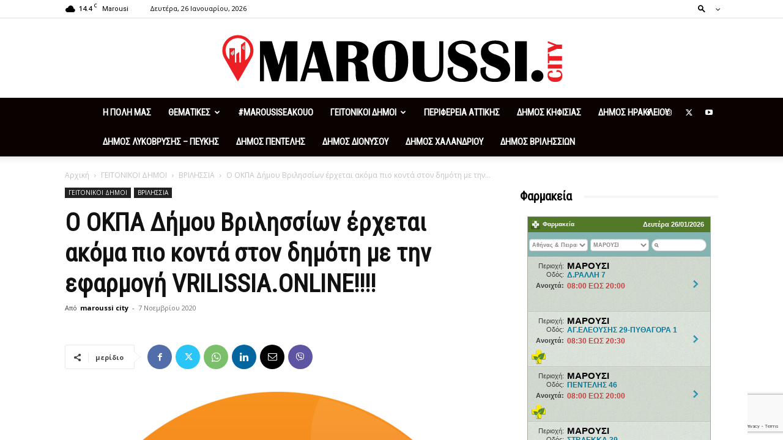

--- FILE ---
content_type: text/html
request_url: https://fastinfo.gr/widget/farmakeia/index.php?city=%CE%91%CE%B8%CE%AE%CE%BD%CE%B1%CF%82%20&%20%CE%A0%CE%B5%CE%B9%CF%81%CE%B1%CE%B9%CE%AC&area=%CE%9C%CE%91%CE%A1%CE%9F%CE%A5%CE%A3%CE%99
body_size: 4230
content:
<!DOCTYPE html>
<html lang="gr">
<head>
<title>Farmakeia Widget | Animapps</title>
<meta charset="utf-8">
<meta name="viewport" content="width=device-width, initial-scale=1.0, maximum-scale=1.0, user-scalable=no">
<link rel="icon" href="/img/logo.png">
<link rel="stylesheet" href="https://maxcdn.bootstrapcdn.com/bootstrap/3.3.7/css/bootstrap.min.css">
<link rel="stylesheet" href="css/widget.css">
<script src="https://ajax.googleapis.com/ajax/libs/jquery/3.2.1/jquery.min.js"></script>
<script src="https://maxcdn.bootstrapcdn.com/bootstrap/3.3.7/js/bootstrap.min.js"></script> 
<script>
      (function(i,s,o,g,r,a,m){i['GoogleAnalyticsObject']=r;i[r]=i[r]||function(){
        (i[r].q=i[r].q||[]).push(arguments)},i[r].l=1*new Date();a=s.createElement(o),
          m=s.getElementsByTagName(o)[0];a.async=1;a.src=g;m.parentNode.insertBefore(a,m)
      })(window,document,'script','https://www.google-analytics.com/analytics.js','ga');

      ga('create', 'UA-110451347-1', 'auto');
      ga('send', 'pageview');
</script>
</head>
<body>
    <div class="container-fluid">
        
        <div id="head" class="row">
            <div class="col-xs-6" style="padding-right: 0px;padding-left: 5px;">
                <img  src="img/logo.png" class="img-responsive"  style="display: inline-block;padding-top: 3px;"/>
                <span style="font-family: Arial;font-weight: bold;font-size: 10px">Φαρμακεία</span>
             </div>
            <div class="col-xs-6" style="text-align: right;padding: 5px 10px;padding-left: 0px;font-family: Arial;font-size: 11px;font-weight: bold">
                Δευτέρα 26/01/2026            </div> 
        </div>
        
        <div id="dropdown" class="row" style="padding: 9px 2px">
                <select id="city" class="form-control">
                    <option value="">Αθήνας & Πειραιά</option>
                    <option value="ag">Αγρινίου</option>
                    <option value="al">Αλεξανδρούπολης</option>
                    <option value="art">Άρτας</option>
                    <option value="be">Βέροιας</option>
                    <option value="b">Βόλος</option>
                    <option value="gian">Γιαννιτσών</option>
                    <option value="gre">Γρεβενών</option>
                    <option value="gyt">Γύθειο</option>
                    <option value="dra">Δράμας</option>
                    <option value="ede">Έδεσσας</option>
                    <option value="zak">Ζακύνθου</option>
                    <option value="h">Ηράκλειο Κρήτης</option>
                    <option value="t">Θεσσαλονίκης</option>
                    <option value="ioa">Ιωαννίνων</option>
                    <option value="kab">Καβάλας</option>
                    <option value="kal">Καλαμάτας</option>
                    <option value="kas">Καστοριάς</option>
                    <option value="kat">Κατερίνης</option>
                    <option value="ke">Κέρκυρας</option>
                    <option value="kil">Κιλκίς</option>
                    <option value="koz">Κοζάνης</option>
                    <option value="ko">Κομοτηνής</option>
                    <option value="kor">Κορίνθου</option>
                    <option value="kos">Κως</option>
                    <option value="L">Λαμίας</option>
                    <option value="La">Λάρισας</option>
                    <option value="myt">Μυτιλήνης</option>
                    <option value="n">Ναυπάκτου</option>
                    <option value="xan">Ξάνθης</option>
                    <option value="p">Πάτρας</option>
                    <option value="ret">Ρεθύμνου</option>
                    <option value="r">Ρόδου</option>
                    <option value="trik">Τρικάλων</option>
                    <option value="flo">Φλώρινας</option>
                    <option value="xal">Χαλκίδας</option>
                    <option value="xalk">Χαλκιδικής</option>
                    <option value="x">Χανίων</option>Χίος
                </select>   
                <select id="area" class="form-control">
                </select>
                <input type="search" id="search" class="form-control">
             </div>  
        
        
        <div id="results" class="row">
        </div>
        
        <div id="footer" class="row" style="padding: 5px">
            <div align="center" class="col-xs-12" style="padding-left: 0px;padding-right: 0px;">
                <a href="http://www.animapps.com" target="_blank"><img src="img/ani.png" class="img-responsive"/></a>
             </div>
        </div>
        </div>
        
        <div id="try-it" style="text-align: center">
            <a href="https://fastinfo.gr/widget/index.php" target="_blank">
                <div align="center" style="padding: 0px;color: #3e3e3e;font-size: 10px">Βάλτε το παράθυρο αυτό στο δικό σας site
                </div>
            </a>
       </div> 

<script type="text/javascript">
     //FUNCTIONS
     function check_time(){
        //table.parent().css("display", "block");
        
        var midnight = '08';
       
        //Between 00:00 - 08:00
        if (midnight >= "00" && midnight < "08"){
            $(".table tr:nth-child(5)").each(function(){
                if ($(this).find("td:nth-child(2)").text() != 0){
                    $(this).parent().parent().parent().parent().css("display", "none"); 
                }  
            });
        
        //Between 08:00 - 00:00
        }else{
            var date = new Date();
            date = date.getTime();
        
            $(".table tr:nth-child(5)").each(function(){
                if ($(this).find("td:nth-child(2)").text() != 0){
               
                var text_time = "26-01-2026"+" "+$(this).find("td:nth-child(2)").text()+":00", 
                        dateTimeParts_ = text_time.split(' '),
                        timeParts_ = dateTimeParts_[1].split(':'),
                        dateParts_ = dateTimeParts_[0].split('-'),
                        cdate;
                
                cdate = new Date(dateParts_[2], parseInt(dateParts_[1], 10) - 1, dateParts_[0], timeParts_[0], timeParts_[1]);
                cdate = cdate.getTime();
                
                //If server timestamp is bigger then DONT display
                if (date >= cdate){
                    $(this).parent().parent().parent().parent().css("display", "none");
                    //console.log("NOT SHOWING MORE");
               }
            }   
         });
       } 
     }
     
     function select_2(table, area){
        table.parent().parent().css("display", "block");
        if (area != 0){
           area = area.toUpperCase();
           $(".table tr:nth-child(1)").each(function(){
            var s_area = $(this).find("td:nth-child(2)").text();
            if (s_area.indexOf(area) === -1){//Check if $_GET area string is part of area dropdown
                $(this).parent().parent().parent().parent().css("display", "none");
            }
        }); 
        }
        check_time();
        $("#results").animate({ scrollTop: 0 }, "slow");
     }
     
     function select_3(table, area, load){
        table.parent().parent().css("display", "block");
        var indexes = [];
        
        if (area[0] != ""){
           for(var i=0;i<area.length;i++){
                    var area_ = area[i].toUpperCase();
               
                 $(".table tr:nth-child(1)").each(function(){
                    var cindex = $(this).parent().parent().parent().parent().index(); 
                    var s_area = $(this).find("td:nth-child(2)").text();
                    
                     //Check if area string is part of area dropdown + if current div index is in indexes array
                     if (s_area.indexOf(area_) === -1 && indexes.indexOf(cindex) === -1){ 
                        $(this).parent().parent().parent().parent().css("display", "none");
                     }else{
                        $(this).parent().parent().parent().parent().css("display", "block");
                        indexes.push($(this).parent().parent().parent().parent().index());
                     }
                 
                 });
              }
        }
        
        //if there are no results and function is called from page load
        if($('#results').children(':visible').length == 0 && load == 1) {
            $('#results').children().css("display", "block");
            $('#area option:nth-child(1)').prop("selected", true);
        }
        check_time();
        $("#results").animate({ scrollTop: 0 }, "slow");
     }
     
     function get_json(file){  
            $.ajax({
                url: file, 
                type: 'GET',
                statusCode: {
                500: function() {
                  $("#area").html('<option value="0" selected>Όλες</option>');  
                  $("#results").empty();
                }
             },
             success:function(result){
                 if (typeof result == 'object'){
                    
                   var farm = ''; 
                   var select2_options = '';
                   var select2 = [];
                   var k = 0;
                   $.each(result, function(i, field){
                   
                    if (k == 0){
                        select2.push(field.perioxi);
                        select2_options += '<option value="0" selected>Όλες</option>'
                                          +'<option value="'+field.perioxi+'">'+field.perioxi+'</option>';
                    }else{
                        var exists = 0;
                        for (var j=0;j <select2.length; j++) {
                             if (select2[j] == field.perioxi){
                                 exists = 1;
                             }
                       }
                      if (exists == 0){
                          select2.push(field.perioxi);
                          select2_options += '<option value="'+field.perioxi+'">'+field.perioxi+'</option>';
                      }  
                    }
                   //if omio
                   var omio = ''
                   if (field.omio == 1){
                        omio = '<img src="img/omio.png" class="img-responsive" style="position: absolute;bottom: 4px;left: 6px;"/>'
                   }
                   
                   var secure = window.btoa(field.thlefono);
                   var secure2 = window.btoa(file);
                   farm += '<div class="col-xs-12" style="padding-left: 0px;padding-right: 0px;">'
                           +'<a href="https://fastinfo.gr/widget/farmakeia/details/index.php?id='+secure+'&f='+secure2+'" target="_blank">'
                           +'<table border="0" class="table">'
                           +'<tbody>'
                             +'<tr style="line-height: 14px;">'
                                 +'<td>Περιοχή:</td>'
                                 +'<td>'+field.perioxi+'</td>'
                             +'</tr>'
                             +'<tr>'
                                +'<td style="padding-top: 3px">Οδός:</td>'
                                +'<td style="padding-top: 2px">'+field.odos1+'</td>'
                             +'</tr>'
                             +'<tr>'
                                +'<td>Ανοιχτά:</td>'
                                +'<td>'+field.anoixta1+'</td>'
                             +'</tr>'
                             +'<tr>'
                                +'<td style="visibility: hidden">Ανοιχτά-2:</td>'
                                +'<td>'+field.anoixta2+'</td>'
                             +'</tr>'
                             +'<tr style="display: none">'
                                +'<td>Time:</td>'
                                +'<td>'+field.time+'</td>'
                             +'</tr>'
                             +'<tr style="display: none">'
                                +'<td>Tel:</td>'
                                +'<td>'+field.thlefono+'</td>'
                             +'</tr>'
                             +'<tr style="display: none">'
                                +'<td>Lat:</td>'
                                +'<td>'+field.lat+'</td>'
                             +'</tr>'
                             +'<tr style="display: none">'
                                +'<td>Lon:</td>'
                                +'<td>'+field.lon+'</td>'
                             +'</tr>'
                             +'<tr style="display: none">'
                                +'<td>Omio:</td>'
                                +'<td>'+field.omio+'</td>'
                             +'</tr>'
                          +'</tbody>'
                          +'</table>'
                       +omio
                     +'</a></div>';
                    k++;
                    });
                    $("#results").html(farm);
                    $("#results").animate({ scrollTop: 0 }, "slow");
                    check_time();
                    if (select2.length > 1){
                        $("#area").html(select2_options);
                    }else{
                        $("#area").html('<option value="0" selected>Όλες</option>');
                    }
                    
                 }
               }  
            });
         }
         
         function get_json_(file, callback){  
            $.getJSON(file, function(result){
             //$("#results").empty();
             if (typeof result == 'object'){
                
               var farm = ''; 
               var select2_options = '';
               var select2 = [];
               var k = 0;
               $.each(result, function(i, field){
               
                if (k == 0){
                    select2.push(field.perioxi);
                    select2_options += '<option value="0" selected>Όλες</option>'
                                      +'<option value="'+field.perioxi+'">'+field.perioxi+'</option>';
                }else{
                    var exists = 0;
                    for (var j=0;j <select2.length; j++) {
                         if (select2[j] == field.perioxi){
                             exists = 1;
                         }
                   }
                  if (exists == 0){
                      select2.push(field.perioxi);
                      select2_options += '<option value="'+field.perioxi+'">'+field.perioxi+'</option>';
                  }  
                }
               
               //if omio
               var omio = ''
               if (field.omio == 1){
                    omio = '<img src="img/omio.png" class="img-responsive" style="position: absolute;bottom: 4px;left: 6px;"/>'
               }
               
               var secure = window.btoa(field.thlefono);
               var secure2 = window.btoa(file);
               farm += '<div class="col-xs-12" style="padding-left: 0px;padding-right: 0px;">'
                       +'<a href="https://fastinfo.gr/widget/farmakeia/details/index.php?id='+secure+'&f='+secure2+'" target="_blank">'
                       +'<table border="0" class="table">'
                       +'<tbody>'
                         +'<tr style="line-height: 14px;">'
                             +'<td>Περιοχή:</td>'
                             +'<td>'+field.perioxi+'</td>'
                         +'</tr>'
                         +'<tr>'
                            +'<td style="padding-top: 3px">Οδός:</td>'
                            +'<td style="padding-top: 2px">'+field.odos1+'</td>'
                         +'</tr>'
                         +'<tr>'
                            +'<td>Ανοιχτά:</td>'
                            +'<td>'+field.anoixta1+'</td>'
                         +'</tr>'
                         +'<tr>'
                            +'<td style="visibility: hidden">Ανοιχτά-2:</td>'
                            +'<td>'+field.anoixta2+'</td>'
                         +'</tr>'
                         +'<tr style="display: none">'
                            +'<td>Time:</td>'
                            +'<td>'+field.time+'</td>'
                         +'</tr>'
                         +'<tr style="display: none">'
                            +'<td>Tel:</td>'
                            +'<td>'+field.thlefono+'</td>'
                         +'</tr>'
                         +'<tr style="display: none">'
                            +'<td>Lat:</td>'
                            +'<td>'+field.lat+'</td>'
                         +'</tr>'
                         +'<tr style="display: none">'
                            +'<td>Lon:</td>'
                            +'<td>'+field.lon+'</td>'
                         +'</tr>'
                         +'<tr style="display: none">'
                            +'<td>Omio:</td>'
                            +'<td>'+field.omio+'</td>'
                         +'</tr>'
                      +'</tbody>'
                      +'</table>'
                   +omio
                 +'</a></div>';
                k++;
                });
                $("#results").html(farm);
                $("#results").animate({ scrollTop: 0 }, "slow");
                check_time();
                if (select2.length > 1){
                    $("#area").html(select2_options);
                    callback();
                }else{
                    $("#area").html('<option value="0" selected>Όλες</option>');
                }
                
             }
            });
            
         }
    
    //ON LOAD
    $(document).ready(function(){
        var city = "Αθήνας ";
        var area = "ΜΑΡΟΥΣΙ";
        var area_array = area.split(",");
        var index, found_city = 0, found_area = 0;
        
        if (city.length == 0 && area_array[0] == '' && area_array.length == 0){
            $("#city option:nth-child(1)").prop("selected", true);
            var time24 = '08';
            
                    if (time24 >= "08"){
                        var date = '26-01-2026';
                    }else{
                        var date = '25-01-2026';
                    }
            
           
            var json_file = "json/"+date+""+$('#city').val()+".json";
            //Get data of json file function call
            get_json(json_file); 
        
        }else{
            
             //Only city has value
             if (city.length != 0 && area_array.length == 0){  
                 $("#city option").each(function(){
                    if (city == $(this).text()){
                      found_city = 1;
                      index = $(this).index();
                    }
                 });
                 // FOUND?
                 if (found_city == 1){
                     $("#city option").eq(index).prop("selected", true);
                 }
                 var time24 = '08';
                 
                    if (time24 >= "08"){
                        var date = '26-01-2026';
                    }else{
                        var date = '25-01-2026';
                    }
                
                 var json_file = "json/"+date+""+$('#city').val()+".json";
                 //Get data of json file function call
                 get_json(json_file);
             }
             
             
             //Only area has value
             if (city.length == 0 && area_array.length != 0){  
                 var time24 = '08';
                 
                    if (time24 >= "08"){
                        var date = '26-01-2026';
                    }else{
                        var date = '25-01-2026';
                    }
                 
                 var json_file = "json/"+date+""+$('#city').val()+".json";
                 //Get data of json file function call
                 get_json(json_file);
             }
             
             
             //city & area has value
             if (city.length != 0 && area_array.length != 0){
                 $("#city option").each(function(){
                    if (city == $(this).text()){
                      found_city = 1;
                      index = $(this).index();
                    }
                 });
                 // FOUND?
                 if (found_city == 1){
                     $("#city option").eq(index).prop("selected", true);
                 }
                 var time24 = '08';
                 
                    if (time24 >= "08"){
                        var date = '26-01-2026';
                    }else{
                        var date = '25-01-2026';
                    }    
                 
                 
                 var json_file = "json/"+date+""+$('#city').val()+".json";
                 
                 //Get data of json file function call
                 get_json_(json_file, function(){
                     
                   for(var i=0;i<area_array.length;i++){
                       $("#area option").each(function(){
                        var s_area = $(this).text();
                            if (s_area.indexOf(area_array[i]) !== -1){
                              if (found_area == 0){
                                index = $(this).index();  
                                found_area = 1;
                              }
                            }
                       });
                   } 
                    
                         if(area_array.length > 1){
                            $("<option value='"+area+"' selected='selected'>ΕΠΙΛΕΓΜΕΝΑ</option>").insertAfter("#area option:nth-child(1)");
                         }else{
                           // FOUND?
                           if (found_area == 1){ 
                            $("#area option").eq(index).prop("selected", true);
                           } 
                         }
                         
                     var table = $("table");
                     // var area_ = $("#area").val();
                     // select_2(table, area_);
                     select_3(table, area_array, load = 1);  
                 });
            }
        }
    });
    
    //Search in HTML table
    $("#search").keyup(function(){
        $("#area option:nth-child(1)").prop("selected", true);
        
        var search = $(this).val();  
        search = search.toUpperCase();
        var table = $(".table");
        table.parent().parent().css("display", "block");
        
           $(".table tr:nth-child(1)").each(function(){
                var city = $(this).find("td:nth-child(2)").text();
                if (city.indexOf(search) === -1){ //Check if search string is part of city
                    $(this).parent().parent().parent().parent().css("display", "none");
                }
        });
        check_time();
    });        
    
    $("#city").change(function(){
        $("#search").val("");
        var time24 = '08';
                    
                    //check time
                    if (time24 > "08"){
                        var date = '26-01-2026';
                    }else{
                        var date = '25-01-2026';
                    }
        
        
        var json_file = "json/"+date+""+$(this).val()+".json";
         //Get data of json file function call
        get_json(json_file);
       
        
    }); 
    
    $("#area").change(function(){
        $("#search").val("");
        var table = $("table");
      if ($("#area option:selected").text() == 'ΕΠΙΛΕΓΜΕΝΑ'){
          var area = $(this).val();
          var area_array = area.split(","); 
          select_3(table, area_array, load = 0);    
      }else{
          var area = $(this).val();
          select_2(table, area);
      }  
        
    });
    
    //Interval Function to check time
    setInterval(function(){
         check_time();
    }, 60000); //1 minute = 60000 millisecs
</script>
</body>
</html>


--- FILE ---
content_type: text/html; charset=UTF-8
request_url: https://zodia123.gr/widget6_show.php?width=300&height=350&speed=2000
body_size: 2336
content:

<!DOCTYPE html>
<html>
<head>
<meta http-equiv="content-type" content="text-html; charset=utf-8" />

<link href="https://fonts.googleapis.com/css?family=Open+Sans:400italic,700italic,400,700&amp;subset=latin,greek-ext" rel="stylesheet" type="text/css">
<link rel="stylesheet" href="/css/widgets/bootstrap.css">
<link rel="stylesheet" href="/css/widgets/style.css">

<style>
/* root element for scrollable */
div.scrollable {
    /* required settings */
    position:relative;
    overflow:hidden;

    /* vertical scrollers have typically larger height than width */
    height: 350px;
    /*width: 300px;*/
}

/* root element for scrollable items */
div.scrollable .items {
    position:absolute;

    /* this time we have very large space for the height */
    height:20000em;
    width:258px;
}
</style>
</head>

<body class="widget-cont list" style="margin-top:0">

<div class="widget-border" style="height:390px;width:300px;padding-top:0">
<div class="scrollable vertical">
    <ul class="items">
    
        <li>
            <div class="title"><div><img src="/images/widget_signs/aries.png"/></div><h5>Κριός</h5></div>
            <p>Να είστε προσεκτικοί με τις επενδύσεις σας, γιατί υπάρχει κίνδυνος πάνω στη βιασύνη σας να κάνετε λάθη, που δεν διορθώνονται μετά</p>
        </li>
        <li>
            <div class="title"><div><img src="/images/widget_signs/taurus.png"/></div><h5>Ταύρος</h5></div>
            <p>Ο  οικονομικός  τομέας  ίσως  απασχολήσει  έντονα  κάποιους  από  εσάς  και  μάλιστα   να  σας  αναγκάσει  ακόμη  και  να  αναβάλετε  τις  διακοπές  σας</p>
        </li>
        <li>
            <div class="title"><div><img src="/images/widget_signs/gemini.png"/></div><h5>Δίδυμοι</h5></div>
            <p>Πλησιάστε περισσότερο το σύντροφο σας και προσπαθήστε να ανανεώσετε το πάθος μέσα στη σχέση σας</p>
        </li>
        <li>
            <div class="title"><div><img src="/images/widget_signs/cancer.png"/></div><h5>Καρκίνος</h5></div>
            <p>Οι πλανήτες σας βοηθούν να εκφράσετε και οι δύο τα εσώψυχά σας</p>
        </li>
        <li>
            <div class="title"><div><img src="/images/widget_signs/leo.png"/></div><h5>Λέων</h5></div>
            <p>Στον οικονομικό σας τομέα, θα πρέπει να περιορίσετε στο έπακρο τα έξοδα σας, γιατί αρκετά τα έχετε αυξήσει</p>
        </li>
        <li>
            <div class="title"><div><img src="/images/widget_signs/virgo.png"/></div><h5>Παρθένος</h5></div>
            <p>Προσπαθήστε να βρεθείτε με τα αγαπημένα σας πρόσωπα, να διασκεδάσετε και να περάσετε καλά</p>
        </li>
        <li>
            <div class="title"><div><img src="/images/widget_signs/libra.png"/></div><h5>Ζυγός</h5></div>
            <p>Αν δεν αλλάξτε τακτική, σύντομα θα χάσετε και αυτά που με τόσους κόπους έχετε καταφέρει</p>
        </li>
        <li>
            <div class="title"><div><img src="/images/widget_signs/scorpio.png"/></div><h5>Σκορπιός</h5></div>
            <p>Στον αισθηματικό σας τομέα, οι δεσμευμένοι του ζωδίου, θα πρέπει να διώξετε ανασφάλειες και φοβίες που έχετε και να μιλήσετε ανοιχτά στο ταίρι σας γι αυτά που θέλετε να κάνετε μαζί</p>
        </li>
        <li>
            <div class="title"><div><img src="/images/widget_signs/sagittarius.png"/></div><h5>Τοξότης</h5></div>
            <p>Μην υπογράψετε  αυτήν την περίοδο διακανονισμούς  ή συμβόλαια</p>
        </li>
        <li>
            <div class="title"><div><img src="/images/widget_signs/capricorn.png"/></div><h5>Αιγόκερως</h5></div>
            <p>Παρότι  θα  αισθάνεστε  αυτή  την  περίοδο  πιο  αποφασιστικοί  και  δυνατοί  δεν  αποκλείετε  να  συναντήσετε  εμπόδια  στον  επαγγελματικό  σας  χώρο</p>
        </li>
        <li>
            <div class="title"><div><img src="/images/widget_signs/aquarius.png"/></div><h5>Υδροχόος</h5></div>
            <p>Προσπαθήστε να ρυθμίσετε προσωπικές σας υποθέσεις</p>
        </li>
        <li>
            <div class="title"><div><img src="/images/widget_signs/pisces.png"/></div><h5>Ιχθείς</h5></div>
            <p>Υπερβολές, λάθη τακτικής καθώς και αντιπαραθέσεις φαίνεται ότι θόλωσαν την αντικειμενικότητά σας σε πολλές περιπτώσεις μέσα στον καυτό μήνα του καλοκαιριού</p>
        </li>    </ul>
</div>
</div>

<script type="text/javascript" src="/js/common.js.php"></script>
<script type="text/javascript">
$(document).ready(function(){
  $("div.scrollable").scrollable({vertical:true, size:3,hoverClass: "hover"}).circular().navigator().mousewheel().autoscroll({
    steps: 1,
    interval: 2000  });
});
</script>
<script type="text/javascript">

  var _gaq = _gaq || [];
  _gaq.push(['_setAccount', 'UA-7164089-33']);
  _gaq.push(['_trackPageview']);

  (function() {
    var ga = document.createElement('script'); ga.type = 'text/javascript'; ga.async = true;
    ga.src = ('https:' == document.location.protocol ? 'https://ssl' : 'http://www') + '.google-analytics.com/ga.js';
    var s = document.getElementsByTagName('script')[0]; s.parentNode.insertBefore(ga, s);
  })();

</script>
<script defer src="https://static.cloudflareinsights.com/beacon.min.js/vcd15cbe7772f49c399c6a5babf22c1241717689176015" integrity="sha512-ZpsOmlRQV6y907TI0dKBHq9Md29nnaEIPlkf84rnaERnq6zvWvPUqr2ft8M1aS28oN72PdrCzSjY4U6VaAw1EQ==" data-cf-beacon='{"version":"2024.11.0","token":"eee24a401ae04c46bae07f79a659f736","r":1,"server_timing":{"name":{"cfCacheStatus":true,"cfEdge":true,"cfExtPri":true,"cfL4":true,"cfOrigin":true,"cfSpeedBrain":true},"location_startswith":null}}' crossorigin="anonymous"></script>
</body>
</html>


--- FILE ---
content_type: text/html; charset=UTF-8
request_url: https://maroussi.city/wp-admin/admin-ajax.php?td_theme_name=Newspaper&v=12.7.4
body_size: -412
content:
{"20115":29}

--- FILE ---
content_type: text/html; charset=utf-8
request_url: https://www.google.com/recaptcha/api2/anchor?ar=1&k=6LeryGEaAAAAAHFfz_5ph2-AKBou4vLb_NEJagu-&co=aHR0cHM6Ly9tYXJvdXNzaS5jaXR5OjQ0Mw..&hl=en&v=PoyoqOPhxBO7pBk68S4YbpHZ&size=invisible&anchor-ms=20000&execute-ms=30000&cb=h7zaih665a1t
body_size: 48668
content:
<!DOCTYPE HTML><html dir="ltr" lang="en"><head><meta http-equiv="Content-Type" content="text/html; charset=UTF-8">
<meta http-equiv="X-UA-Compatible" content="IE=edge">
<title>reCAPTCHA</title>
<style type="text/css">
/* cyrillic-ext */
@font-face {
  font-family: 'Roboto';
  font-style: normal;
  font-weight: 400;
  font-stretch: 100%;
  src: url(//fonts.gstatic.com/s/roboto/v48/KFO7CnqEu92Fr1ME7kSn66aGLdTylUAMa3GUBHMdazTgWw.woff2) format('woff2');
  unicode-range: U+0460-052F, U+1C80-1C8A, U+20B4, U+2DE0-2DFF, U+A640-A69F, U+FE2E-FE2F;
}
/* cyrillic */
@font-face {
  font-family: 'Roboto';
  font-style: normal;
  font-weight: 400;
  font-stretch: 100%;
  src: url(//fonts.gstatic.com/s/roboto/v48/KFO7CnqEu92Fr1ME7kSn66aGLdTylUAMa3iUBHMdazTgWw.woff2) format('woff2');
  unicode-range: U+0301, U+0400-045F, U+0490-0491, U+04B0-04B1, U+2116;
}
/* greek-ext */
@font-face {
  font-family: 'Roboto';
  font-style: normal;
  font-weight: 400;
  font-stretch: 100%;
  src: url(//fonts.gstatic.com/s/roboto/v48/KFO7CnqEu92Fr1ME7kSn66aGLdTylUAMa3CUBHMdazTgWw.woff2) format('woff2');
  unicode-range: U+1F00-1FFF;
}
/* greek */
@font-face {
  font-family: 'Roboto';
  font-style: normal;
  font-weight: 400;
  font-stretch: 100%;
  src: url(//fonts.gstatic.com/s/roboto/v48/KFO7CnqEu92Fr1ME7kSn66aGLdTylUAMa3-UBHMdazTgWw.woff2) format('woff2');
  unicode-range: U+0370-0377, U+037A-037F, U+0384-038A, U+038C, U+038E-03A1, U+03A3-03FF;
}
/* math */
@font-face {
  font-family: 'Roboto';
  font-style: normal;
  font-weight: 400;
  font-stretch: 100%;
  src: url(//fonts.gstatic.com/s/roboto/v48/KFO7CnqEu92Fr1ME7kSn66aGLdTylUAMawCUBHMdazTgWw.woff2) format('woff2');
  unicode-range: U+0302-0303, U+0305, U+0307-0308, U+0310, U+0312, U+0315, U+031A, U+0326-0327, U+032C, U+032F-0330, U+0332-0333, U+0338, U+033A, U+0346, U+034D, U+0391-03A1, U+03A3-03A9, U+03B1-03C9, U+03D1, U+03D5-03D6, U+03F0-03F1, U+03F4-03F5, U+2016-2017, U+2034-2038, U+203C, U+2040, U+2043, U+2047, U+2050, U+2057, U+205F, U+2070-2071, U+2074-208E, U+2090-209C, U+20D0-20DC, U+20E1, U+20E5-20EF, U+2100-2112, U+2114-2115, U+2117-2121, U+2123-214F, U+2190, U+2192, U+2194-21AE, U+21B0-21E5, U+21F1-21F2, U+21F4-2211, U+2213-2214, U+2216-22FF, U+2308-230B, U+2310, U+2319, U+231C-2321, U+2336-237A, U+237C, U+2395, U+239B-23B7, U+23D0, U+23DC-23E1, U+2474-2475, U+25AF, U+25B3, U+25B7, U+25BD, U+25C1, U+25CA, U+25CC, U+25FB, U+266D-266F, U+27C0-27FF, U+2900-2AFF, U+2B0E-2B11, U+2B30-2B4C, U+2BFE, U+3030, U+FF5B, U+FF5D, U+1D400-1D7FF, U+1EE00-1EEFF;
}
/* symbols */
@font-face {
  font-family: 'Roboto';
  font-style: normal;
  font-weight: 400;
  font-stretch: 100%;
  src: url(//fonts.gstatic.com/s/roboto/v48/KFO7CnqEu92Fr1ME7kSn66aGLdTylUAMaxKUBHMdazTgWw.woff2) format('woff2');
  unicode-range: U+0001-000C, U+000E-001F, U+007F-009F, U+20DD-20E0, U+20E2-20E4, U+2150-218F, U+2190, U+2192, U+2194-2199, U+21AF, U+21E6-21F0, U+21F3, U+2218-2219, U+2299, U+22C4-22C6, U+2300-243F, U+2440-244A, U+2460-24FF, U+25A0-27BF, U+2800-28FF, U+2921-2922, U+2981, U+29BF, U+29EB, U+2B00-2BFF, U+4DC0-4DFF, U+FFF9-FFFB, U+10140-1018E, U+10190-1019C, U+101A0, U+101D0-101FD, U+102E0-102FB, U+10E60-10E7E, U+1D2C0-1D2D3, U+1D2E0-1D37F, U+1F000-1F0FF, U+1F100-1F1AD, U+1F1E6-1F1FF, U+1F30D-1F30F, U+1F315, U+1F31C, U+1F31E, U+1F320-1F32C, U+1F336, U+1F378, U+1F37D, U+1F382, U+1F393-1F39F, U+1F3A7-1F3A8, U+1F3AC-1F3AF, U+1F3C2, U+1F3C4-1F3C6, U+1F3CA-1F3CE, U+1F3D4-1F3E0, U+1F3ED, U+1F3F1-1F3F3, U+1F3F5-1F3F7, U+1F408, U+1F415, U+1F41F, U+1F426, U+1F43F, U+1F441-1F442, U+1F444, U+1F446-1F449, U+1F44C-1F44E, U+1F453, U+1F46A, U+1F47D, U+1F4A3, U+1F4B0, U+1F4B3, U+1F4B9, U+1F4BB, U+1F4BF, U+1F4C8-1F4CB, U+1F4D6, U+1F4DA, U+1F4DF, U+1F4E3-1F4E6, U+1F4EA-1F4ED, U+1F4F7, U+1F4F9-1F4FB, U+1F4FD-1F4FE, U+1F503, U+1F507-1F50B, U+1F50D, U+1F512-1F513, U+1F53E-1F54A, U+1F54F-1F5FA, U+1F610, U+1F650-1F67F, U+1F687, U+1F68D, U+1F691, U+1F694, U+1F698, U+1F6AD, U+1F6B2, U+1F6B9-1F6BA, U+1F6BC, U+1F6C6-1F6CF, U+1F6D3-1F6D7, U+1F6E0-1F6EA, U+1F6F0-1F6F3, U+1F6F7-1F6FC, U+1F700-1F7FF, U+1F800-1F80B, U+1F810-1F847, U+1F850-1F859, U+1F860-1F887, U+1F890-1F8AD, U+1F8B0-1F8BB, U+1F8C0-1F8C1, U+1F900-1F90B, U+1F93B, U+1F946, U+1F984, U+1F996, U+1F9E9, U+1FA00-1FA6F, U+1FA70-1FA7C, U+1FA80-1FA89, U+1FA8F-1FAC6, U+1FACE-1FADC, U+1FADF-1FAE9, U+1FAF0-1FAF8, U+1FB00-1FBFF;
}
/* vietnamese */
@font-face {
  font-family: 'Roboto';
  font-style: normal;
  font-weight: 400;
  font-stretch: 100%;
  src: url(//fonts.gstatic.com/s/roboto/v48/KFO7CnqEu92Fr1ME7kSn66aGLdTylUAMa3OUBHMdazTgWw.woff2) format('woff2');
  unicode-range: U+0102-0103, U+0110-0111, U+0128-0129, U+0168-0169, U+01A0-01A1, U+01AF-01B0, U+0300-0301, U+0303-0304, U+0308-0309, U+0323, U+0329, U+1EA0-1EF9, U+20AB;
}
/* latin-ext */
@font-face {
  font-family: 'Roboto';
  font-style: normal;
  font-weight: 400;
  font-stretch: 100%;
  src: url(//fonts.gstatic.com/s/roboto/v48/KFO7CnqEu92Fr1ME7kSn66aGLdTylUAMa3KUBHMdazTgWw.woff2) format('woff2');
  unicode-range: U+0100-02BA, U+02BD-02C5, U+02C7-02CC, U+02CE-02D7, U+02DD-02FF, U+0304, U+0308, U+0329, U+1D00-1DBF, U+1E00-1E9F, U+1EF2-1EFF, U+2020, U+20A0-20AB, U+20AD-20C0, U+2113, U+2C60-2C7F, U+A720-A7FF;
}
/* latin */
@font-face {
  font-family: 'Roboto';
  font-style: normal;
  font-weight: 400;
  font-stretch: 100%;
  src: url(//fonts.gstatic.com/s/roboto/v48/KFO7CnqEu92Fr1ME7kSn66aGLdTylUAMa3yUBHMdazQ.woff2) format('woff2');
  unicode-range: U+0000-00FF, U+0131, U+0152-0153, U+02BB-02BC, U+02C6, U+02DA, U+02DC, U+0304, U+0308, U+0329, U+2000-206F, U+20AC, U+2122, U+2191, U+2193, U+2212, U+2215, U+FEFF, U+FFFD;
}
/* cyrillic-ext */
@font-face {
  font-family: 'Roboto';
  font-style: normal;
  font-weight: 500;
  font-stretch: 100%;
  src: url(//fonts.gstatic.com/s/roboto/v48/KFO7CnqEu92Fr1ME7kSn66aGLdTylUAMa3GUBHMdazTgWw.woff2) format('woff2');
  unicode-range: U+0460-052F, U+1C80-1C8A, U+20B4, U+2DE0-2DFF, U+A640-A69F, U+FE2E-FE2F;
}
/* cyrillic */
@font-face {
  font-family: 'Roboto';
  font-style: normal;
  font-weight: 500;
  font-stretch: 100%;
  src: url(//fonts.gstatic.com/s/roboto/v48/KFO7CnqEu92Fr1ME7kSn66aGLdTylUAMa3iUBHMdazTgWw.woff2) format('woff2');
  unicode-range: U+0301, U+0400-045F, U+0490-0491, U+04B0-04B1, U+2116;
}
/* greek-ext */
@font-face {
  font-family: 'Roboto';
  font-style: normal;
  font-weight: 500;
  font-stretch: 100%;
  src: url(//fonts.gstatic.com/s/roboto/v48/KFO7CnqEu92Fr1ME7kSn66aGLdTylUAMa3CUBHMdazTgWw.woff2) format('woff2');
  unicode-range: U+1F00-1FFF;
}
/* greek */
@font-face {
  font-family: 'Roboto';
  font-style: normal;
  font-weight: 500;
  font-stretch: 100%;
  src: url(//fonts.gstatic.com/s/roboto/v48/KFO7CnqEu92Fr1ME7kSn66aGLdTylUAMa3-UBHMdazTgWw.woff2) format('woff2');
  unicode-range: U+0370-0377, U+037A-037F, U+0384-038A, U+038C, U+038E-03A1, U+03A3-03FF;
}
/* math */
@font-face {
  font-family: 'Roboto';
  font-style: normal;
  font-weight: 500;
  font-stretch: 100%;
  src: url(//fonts.gstatic.com/s/roboto/v48/KFO7CnqEu92Fr1ME7kSn66aGLdTylUAMawCUBHMdazTgWw.woff2) format('woff2');
  unicode-range: U+0302-0303, U+0305, U+0307-0308, U+0310, U+0312, U+0315, U+031A, U+0326-0327, U+032C, U+032F-0330, U+0332-0333, U+0338, U+033A, U+0346, U+034D, U+0391-03A1, U+03A3-03A9, U+03B1-03C9, U+03D1, U+03D5-03D6, U+03F0-03F1, U+03F4-03F5, U+2016-2017, U+2034-2038, U+203C, U+2040, U+2043, U+2047, U+2050, U+2057, U+205F, U+2070-2071, U+2074-208E, U+2090-209C, U+20D0-20DC, U+20E1, U+20E5-20EF, U+2100-2112, U+2114-2115, U+2117-2121, U+2123-214F, U+2190, U+2192, U+2194-21AE, U+21B0-21E5, U+21F1-21F2, U+21F4-2211, U+2213-2214, U+2216-22FF, U+2308-230B, U+2310, U+2319, U+231C-2321, U+2336-237A, U+237C, U+2395, U+239B-23B7, U+23D0, U+23DC-23E1, U+2474-2475, U+25AF, U+25B3, U+25B7, U+25BD, U+25C1, U+25CA, U+25CC, U+25FB, U+266D-266F, U+27C0-27FF, U+2900-2AFF, U+2B0E-2B11, U+2B30-2B4C, U+2BFE, U+3030, U+FF5B, U+FF5D, U+1D400-1D7FF, U+1EE00-1EEFF;
}
/* symbols */
@font-face {
  font-family: 'Roboto';
  font-style: normal;
  font-weight: 500;
  font-stretch: 100%;
  src: url(//fonts.gstatic.com/s/roboto/v48/KFO7CnqEu92Fr1ME7kSn66aGLdTylUAMaxKUBHMdazTgWw.woff2) format('woff2');
  unicode-range: U+0001-000C, U+000E-001F, U+007F-009F, U+20DD-20E0, U+20E2-20E4, U+2150-218F, U+2190, U+2192, U+2194-2199, U+21AF, U+21E6-21F0, U+21F3, U+2218-2219, U+2299, U+22C4-22C6, U+2300-243F, U+2440-244A, U+2460-24FF, U+25A0-27BF, U+2800-28FF, U+2921-2922, U+2981, U+29BF, U+29EB, U+2B00-2BFF, U+4DC0-4DFF, U+FFF9-FFFB, U+10140-1018E, U+10190-1019C, U+101A0, U+101D0-101FD, U+102E0-102FB, U+10E60-10E7E, U+1D2C0-1D2D3, U+1D2E0-1D37F, U+1F000-1F0FF, U+1F100-1F1AD, U+1F1E6-1F1FF, U+1F30D-1F30F, U+1F315, U+1F31C, U+1F31E, U+1F320-1F32C, U+1F336, U+1F378, U+1F37D, U+1F382, U+1F393-1F39F, U+1F3A7-1F3A8, U+1F3AC-1F3AF, U+1F3C2, U+1F3C4-1F3C6, U+1F3CA-1F3CE, U+1F3D4-1F3E0, U+1F3ED, U+1F3F1-1F3F3, U+1F3F5-1F3F7, U+1F408, U+1F415, U+1F41F, U+1F426, U+1F43F, U+1F441-1F442, U+1F444, U+1F446-1F449, U+1F44C-1F44E, U+1F453, U+1F46A, U+1F47D, U+1F4A3, U+1F4B0, U+1F4B3, U+1F4B9, U+1F4BB, U+1F4BF, U+1F4C8-1F4CB, U+1F4D6, U+1F4DA, U+1F4DF, U+1F4E3-1F4E6, U+1F4EA-1F4ED, U+1F4F7, U+1F4F9-1F4FB, U+1F4FD-1F4FE, U+1F503, U+1F507-1F50B, U+1F50D, U+1F512-1F513, U+1F53E-1F54A, U+1F54F-1F5FA, U+1F610, U+1F650-1F67F, U+1F687, U+1F68D, U+1F691, U+1F694, U+1F698, U+1F6AD, U+1F6B2, U+1F6B9-1F6BA, U+1F6BC, U+1F6C6-1F6CF, U+1F6D3-1F6D7, U+1F6E0-1F6EA, U+1F6F0-1F6F3, U+1F6F7-1F6FC, U+1F700-1F7FF, U+1F800-1F80B, U+1F810-1F847, U+1F850-1F859, U+1F860-1F887, U+1F890-1F8AD, U+1F8B0-1F8BB, U+1F8C0-1F8C1, U+1F900-1F90B, U+1F93B, U+1F946, U+1F984, U+1F996, U+1F9E9, U+1FA00-1FA6F, U+1FA70-1FA7C, U+1FA80-1FA89, U+1FA8F-1FAC6, U+1FACE-1FADC, U+1FADF-1FAE9, U+1FAF0-1FAF8, U+1FB00-1FBFF;
}
/* vietnamese */
@font-face {
  font-family: 'Roboto';
  font-style: normal;
  font-weight: 500;
  font-stretch: 100%;
  src: url(//fonts.gstatic.com/s/roboto/v48/KFO7CnqEu92Fr1ME7kSn66aGLdTylUAMa3OUBHMdazTgWw.woff2) format('woff2');
  unicode-range: U+0102-0103, U+0110-0111, U+0128-0129, U+0168-0169, U+01A0-01A1, U+01AF-01B0, U+0300-0301, U+0303-0304, U+0308-0309, U+0323, U+0329, U+1EA0-1EF9, U+20AB;
}
/* latin-ext */
@font-face {
  font-family: 'Roboto';
  font-style: normal;
  font-weight: 500;
  font-stretch: 100%;
  src: url(//fonts.gstatic.com/s/roboto/v48/KFO7CnqEu92Fr1ME7kSn66aGLdTylUAMa3KUBHMdazTgWw.woff2) format('woff2');
  unicode-range: U+0100-02BA, U+02BD-02C5, U+02C7-02CC, U+02CE-02D7, U+02DD-02FF, U+0304, U+0308, U+0329, U+1D00-1DBF, U+1E00-1E9F, U+1EF2-1EFF, U+2020, U+20A0-20AB, U+20AD-20C0, U+2113, U+2C60-2C7F, U+A720-A7FF;
}
/* latin */
@font-face {
  font-family: 'Roboto';
  font-style: normal;
  font-weight: 500;
  font-stretch: 100%;
  src: url(//fonts.gstatic.com/s/roboto/v48/KFO7CnqEu92Fr1ME7kSn66aGLdTylUAMa3yUBHMdazQ.woff2) format('woff2');
  unicode-range: U+0000-00FF, U+0131, U+0152-0153, U+02BB-02BC, U+02C6, U+02DA, U+02DC, U+0304, U+0308, U+0329, U+2000-206F, U+20AC, U+2122, U+2191, U+2193, U+2212, U+2215, U+FEFF, U+FFFD;
}
/* cyrillic-ext */
@font-face {
  font-family: 'Roboto';
  font-style: normal;
  font-weight: 900;
  font-stretch: 100%;
  src: url(//fonts.gstatic.com/s/roboto/v48/KFO7CnqEu92Fr1ME7kSn66aGLdTylUAMa3GUBHMdazTgWw.woff2) format('woff2');
  unicode-range: U+0460-052F, U+1C80-1C8A, U+20B4, U+2DE0-2DFF, U+A640-A69F, U+FE2E-FE2F;
}
/* cyrillic */
@font-face {
  font-family: 'Roboto';
  font-style: normal;
  font-weight: 900;
  font-stretch: 100%;
  src: url(//fonts.gstatic.com/s/roboto/v48/KFO7CnqEu92Fr1ME7kSn66aGLdTylUAMa3iUBHMdazTgWw.woff2) format('woff2');
  unicode-range: U+0301, U+0400-045F, U+0490-0491, U+04B0-04B1, U+2116;
}
/* greek-ext */
@font-face {
  font-family: 'Roboto';
  font-style: normal;
  font-weight: 900;
  font-stretch: 100%;
  src: url(//fonts.gstatic.com/s/roboto/v48/KFO7CnqEu92Fr1ME7kSn66aGLdTylUAMa3CUBHMdazTgWw.woff2) format('woff2');
  unicode-range: U+1F00-1FFF;
}
/* greek */
@font-face {
  font-family: 'Roboto';
  font-style: normal;
  font-weight: 900;
  font-stretch: 100%;
  src: url(//fonts.gstatic.com/s/roboto/v48/KFO7CnqEu92Fr1ME7kSn66aGLdTylUAMa3-UBHMdazTgWw.woff2) format('woff2');
  unicode-range: U+0370-0377, U+037A-037F, U+0384-038A, U+038C, U+038E-03A1, U+03A3-03FF;
}
/* math */
@font-face {
  font-family: 'Roboto';
  font-style: normal;
  font-weight: 900;
  font-stretch: 100%;
  src: url(//fonts.gstatic.com/s/roboto/v48/KFO7CnqEu92Fr1ME7kSn66aGLdTylUAMawCUBHMdazTgWw.woff2) format('woff2');
  unicode-range: U+0302-0303, U+0305, U+0307-0308, U+0310, U+0312, U+0315, U+031A, U+0326-0327, U+032C, U+032F-0330, U+0332-0333, U+0338, U+033A, U+0346, U+034D, U+0391-03A1, U+03A3-03A9, U+03B1-03C9, U+03D1, U+03D5-03D6, U+03F0-03F1, U+03F4-03F5, U+2016-2017, U+2034-2038, U+203C, U+2040, U+2043, U+2047, U+2050, U+2057, U+205F, U+2070-2071, U+2074-208E, U+2090-209C, U+20D0-20DC, U+20E1, U+20E5-20EF, U+2100-2112, U+2114-2115, U+2117-2121, U+2123-214F, U+2190, U+2192, U+2194-21AE, U+21B0-21E5, U+21F1-21F2, U+21F4-2211, U+2213-2214, U+2216-22FF, U+2308-230B, U+2310, U+2319, U+231C-2321, U+2336-237A, U+237C, U+2395, U+239B-23B7, U+23D0, U+23DC-23E1, U+2474-2475, U+25AF, U+25B3, U+25B7, U+25BD, U+25C1, U+25CA, U+25CC, U+25FB, U+266D-266F, U+27C0-27FF, U+2900-2AFF, U+2B0E-2B11, U+2B30-2B4C, U+2BFE, U+3030, U+FF5B, U+FF5D, U+1D400-1D7FF, U+1EE00-1EEFF;
}
/* symbols */
@font-face {
  font-family: 'Roboto';
  font-style: normal;
  font-weight: 900;
  font-stretch: 100%;
  src: url(//fonts.gstatic.com/s/roboto/v48/KFO7CnqEu92Fr1ME7kSn66aGLdTylUAMaxKUBHMdazTgWw.woff2) format('woff2');
  unicode-range: U+0001-000C, U+000E-001F, U+007F-009F, U+20DD-20E0, U+20E2-20E4, U+2150-218F, U+2190, U+2192, U+2194-2199, U+21AF, U+21E6-21F0, U+21F3, U+2218-2219, U+2299, U+22C4-22C6, U+2300-243F, U+2440-244A, U+2460-24FF, U+25A0-27BF, U+2800-28FF, U+2921-2922, U+2981, U+29BF, U+29EB, U+2B00-2BFF, U+4DC0-4DFF, U+FFF9-FFFB, U+10140-1018E, U+10190-1019C, U+101A0, U+101D0-101FD, U+102E0-102FB, U+10E60-10E7E, U+1D2C0-1D2D3, U+1D2E0-1D37F, U+1F000-1F0FF, U+1F100-1F1AD, U+1F1E6-1F1FF, U+1F30D-1F30F, U+1F315, U+1F31C, U+1F31E, U+1F320-1F32C, U+1F336, U+1F378, U+1F37D, U+1F382, U+1F393-1F39F, U+1F3A7-1F3A8, U+1F3AC-1F3AF, U+1F3C2, U+1F3C4-1F3C6, U+1F3CA-1F3CE, U+1F3D4-1F3E0, U+1F3ED, U+1F3F1-1F3F3, U+1F3F5-1F3F7, U+1F408, U+1F415, U+1F41F, U+1F426, U+1F43F, U+1F441-1F442, U+1F444, U+1F446-1F449, U+1F44C-1F44E, U+1F453, U+1F46A, U+1F47D, U+1F4A3, U+1F4B0, U+1F4B3, U+1F4B9, U+1F4BB, U+1F4BF, U+1F4C8-1F4CB, U+1F4D6, U+1F4DA, U+1F4DF, U+1F4E3-1F4E6, U+1F4EA-1F4ED, U+1F4F7, U+1F4F9-1F4FB, U+1F4FD-1F4FE, U+1F503, U+1F507-1F50B, U+1F50D, U+1F512-1F513, U+1F53E-1F54A, U+1F54F-1F5FA, U+1F610, U+1F650-1F67F, U+1F687, U+1F68D, U+1F691, U+1F694, U+1F698, U+1F6AD, U+1F6B2, U+1F6B9-1F6BA, U+1F6BC, U+1F6C6-1F6CF, U+1F6D3-1F6D7, U+1F6E0-1F6EA, U+1F6F0-1F6F3, U+1F6F7-1F6FC, U+1F700-1F7FF, U+1F800-1F80B, U+1F810-1F847, U+1F850-1F859, U+1F860-1F887, U+1F890-1F8AD, U+1F8B0-1F8BB, U+1F8C0-1F8C1, U+1F900-1F90B, U+1F93B, U+1F946, U+1F984, U+1F996, U+1F9E9, U+1FA00-1FA6F, U+1FA70-1FA7C, U+1FA80-1FA89, U+1FA8F-1FAC6, U+1FACE-1FADC, U+1FADF-1FAE9, U+1FAF0-1FAF8, U+1FB00-1FBFF;
}
/* vietnamese */
@font-face {
  font-family: 'Roboto';
  font-style: normal;
  font-weight: 900;
  font-stretch: 100%;
  src: url(//fonts.gstatic.com/s/roboto/v48/KFO7CnqEu92Fr1ME7kSn66aGLdTylUAMa3OUBHMdazTgWw.woff2) format('woff2');
  unicode-range: U+0102-0103, U+0110-0111, U+0128-0129, U+0168-0169, U+01A0-01A1, U+01AF-01B0, U+0300-0301, U+0303-0304, U+0308-0309, U+0323, U+0329, U+1EA0-1EF9, U+20AB;
}
/* latin-ext */
@font-face {
  font-family: 'Roboto';
  font-style: normal;
  font-weight: 900;
  font-stretch: 100%;
  src: url(//fonts.gstatic.com/s/roboto/v48/KFO7CnqEu92Fr1ME7kSn66aGLdTylUAMa3KUBHMdazTgWw.woff2) format('woff2');
  unicode-range: U+0100-02BA, U+02BD-02C5, U+02C7-02CC, U+02CE-02D7, U+02DD-02FF, U+0304, U+0308, U+0329, U+1D00-1DBF, U+1E00-1E9F, U+1EF2-1EFF, U+2020, U+20A0-20AB, U+20AD-20C0, U+2113, U+2C60-2C7F, U+A720-A7FF;
}
/* latin */
@font-face {
  font-family: 'Roboto';
  font-style: normal;
  font-weight: 900;
  font-stretch: 100%;
  src: url(//fonts.gstatic.com/s/roboto/v48/KFO7CnqEu92Fr1ME7kSn66aGLdTylUAMa3yUBHMdazQ.woff2) format('woff2');
  unicode-range: U+0000-00FF, U+0131, U+0152-0153, U+02BB-02BC, U+02C6, U+02DA, U+02DC, U+0304, U+0308, U+0329, U+2000-206F, U+20AC, U+2122, U+2191, U+2193, U+2212, U+2215, U+FEFF, U+FFFD;
}

</style>
<link rel="stylesheet" type="text/css" href="https://www.gstatic.com/recaptcha/releases/PoyoqOPhxBO7pBk68S4YbpHZ/styles__ltr.css">
<script nonce="rwMVXjWyiCJsb6tNw3jHQw" type="text/javascript">window['__recaptcha_api'] = 'https://www.google.com/recaptcha/api2/';</script>
<script type="text/javascript" src="https://www.gstatic.com/recaptcha/releases/PoyoqOPhxBO7pBk68S4YbpHZ/recaptcha__en.js" nonce="rwMVXjWyiCJsb6tNw3jHQw">
      
    </script></head>
<body><div id="rc-anchor-alert" class="rc-anchor-alert"></div>
<input type="hidden" id="recaptcha-token" value="[base64]">
<script type="text/javascript" nonce="rwMVXjWyiCJsb6tNw3jHQw">
      recaptcha.anchor.Main.init("[\x22ainput\x22,[\x22bgdata\x22,\x22\x22,\[base64]/[base64]/[base64]/[base64]/[base64]/UltsKytdPUU6KEU8MjA0OD9SW2wrK109RT4+NnwxOTI6KChFJjY0NTEyKT09NTUyOTYmJk0rMTxjLmxlbmd0aCYmKGMuY2hhckNvZGVBdChNKzEpJjY0NTEyKT09NTYzMjA/[base64]/[base64]/[base64]/[base64]/[base64]/[base64]/[base64]\x22,\[base64]\x22,\x22M3RqD8KUw4XDv8KWwoMpw77DocOkUMO8w7thwqgGfxDDi8K1w5g1QTNjwr9MKRbCkDDCugnClS1Kw7QgUMKxwq3DmT5Wwq9VDWDDoQPCicK/E3dHw6ADQcK/wp06UsKfw5AcJHnCoUTDnA5jwrnDucKMw7csw6BZNwvDucOdw4HDvS4mwpTCngPDtcOwLkFmw4N7HMOOw7F9BsOcd8KlY8KxwqnCt8KswqMQMMKtw587ByjClTwDCk/DoQlBZcKfEMOnEjE7w6VjwpXDoMO5b8Opw5zDm8OwRsOhfcOIRsK1wozDvHDDrCETWh8BwpXCl8K/IcKLw4zCi8KYEk4Ra3dVNMOkd0jDlsOIEH7Ck1MTRMKIwpPDtsOFw65oe8K4A8K/[base64]/[base64]/wp/ClRTDpD7CrcOCeUN3wqQNwpZiTcKseg3CiMOOw77CkyvCp0pdw6PDjknDrCTCgRV/wqHDr8OowoE8w6kFWMKiKGrChsKQAMOhwp/DgwkQwovDoMKBATomRMOhAEwNQMO6T3XDl8Kew4vDrGtpDwoOw7TCgMOZw4RNwrPDnlrCiTh/w7zCnRlQwrg5ZiUlYUXCk8K/w5nClcKuw7ISJjHCpwJAwolhKMKLc8K1wrHCqhQFfQDCi27DiHcJw6kVw5nDqCtGSHtROcKww4pMw4FSwrIYw4fDhyDCrTbChsKKwq/DvTg/ZsKbwqvDjxkHRsO7w47DisKHw6vDol7Cu1NUb8OfFcKnBsKbw4fDn8KiNRl4wrHCpsO/dkYXKcKRHxHCvWgtwr5CUW9CaMOhW2nDk03Cq8OoFsOVYjLClFIkQ8KscsK/w6jCrlZXVcOSwpLCmMK0w6fDnhhjw6JwEcOGw44XJV3Dox1gGXJLw6IMwpQVQ8OUKjd4R8KqfXHDpUg1W8OdwqQBw5DCisOuV8Kiw6/DmMKRwp8ZBR7ClsKkwoLCnHzCslIOwqUHw6lqw5HDpljCrMOJOcKzw4AxGsKHW8Knwq99OcKBw6NPw5vDusKcw4TCrQTCsFxPXsOAwr8cJTrDi8K8IsKLdMKZeDAVAH/ClsOBfSAzUsO/YMO1w64gGUfDrlY9LGJ3wq1lw44FXMKRJsOAw53DrSLCrUVVdEvDjjLDjsKTL8KWST0zw4Q9TznCv1FZw5o/[base64]/DswkhwpRrw6AywpdqAcKLw4/ClMOpKcKwwrnCqnfDlcKPaMOpw43CusOzwo7DmcKCwqBlw413w4N9GQjDhy7Ch38HTMOWWcKCPsKww77DgQdnw5JEbgvDkwEAw5Y7OAXDnsKewo/DpMKdwonDqw5Bw7zCsMOPCMOtw4pew7I6JMK9w5VoZMKpwoPDr3vCtsKRw43CsgszGcKzwrsTORzDu8OOKWjDhsKOBQRzLBfDpXfDrxdUw7VYf8K9AMKcw7/[base64]/CvjU0aMO6YsK/wqrDnMOZQsKEKcOVIVFYwprCvMK+wrPDucKkIQ7DncOUw7laHMK/w7nDgMK9w5x7NAXCoMKFJDYTbw3DpMO5w5jCoMKiYGMITsOnMMOnwr8twqExcFvDrcOFwoYkwrvCvVzDmU/[base64]/Cq8KvWh/[base64]/wpHDtGErwo8hw6VowpE/bm/DkRTDp8K4w5LDssOrYsKhQSJMcy/[base64]/eMOYViRDw5kkcsO7ecOvw47CkcOrJknDk8OlwqvDrC9twp3CicOHVsOsC8OYEhTCsMOwVcOxWiYow7sYwpjCv8ObAcOxNcOHw5DDuiPCgnUHw57Dsj/Drj1Iwr/Cii1Xw5R6XWUdw54nw49PAAXDuRvCucOnw47Dp2LCuMKONMOwHGIzE8KtEcKDwqHCr17Co8OOfMKGCT/[base64]/Du8KLcMKdw61SwqZrVQtiwqLCuz7Dlx0uw5Zew7s+LcKuw4NLaQzCkcKWfV4QwoXDuMKZw73CkMOrwqfDvHfCg0/DpWHCunLDiMK5B3bChlZvNcKPw5gpw6/[base64]/woBpRcKwwokmwrImUcOQNEnDtcOPw7hCw5bDi8ONVcKXwpAQFMK+b2PCpGXCt3bDmHprw5wbAQpROQTDkwIvMsO/wrVpw6HCk8OawpvCmH4bAMOJZMKxQF5eW8O2w5wUwoPCrj96wpFuwpZ/wrzCtSV7Hw14A8KFwrPDjxTCgsOCwrXCuCLDtljCgEpBwrnDnRwGwqbDin9adMKoPWYWGsKNQ8KQPCrDgsKHM8ONw4zDksKtOg1vwpNWdjVzw7lbwrrCqMOMw5rDqSXDocK6w45nQ8OBEhvCrcOVfFdbwqLCu37Cg8K5PcKhQ11/ORHCpcOcw6rCgDXCoArDmsKYwoUjK8OvwqfCgzvCjgkgw59pCsKlw7bCpsKmw7/CucOlfiLDvMOBXxDCsBQaNsK7w6EnDEVBPBIlw5tWw5onZHIbwqnDvcO1SkvCqTowS8OIZnbDlsKoPMO1wqYoPlnDsMKGX3TCgsK/QWdpfMKXMsOYQcOpw6nCjcOnw65bY8OhKsOMw6AjO17DlcKEeW3CtTh7w6Yzw6AaGXrCnGMtwrAkUTfCpgnCqMOFwo86w6hmPcK/LMK1QsO1TcOHw7zCtsOnwp/CmUohw7UYDExgVSkcOsKeXsK3ccKXX8O1ZQUfwqAvwp7CtsObQ8OtZsKWwo5HH8O4w7Ejw4bCpMO1wr5Lw5cAwqbDnxA0RjXDkMObeMKswovCpMKRLMKwcsOgB33Dh8Ovw5vCjwl6wqDDtcKVH8OZw5saAcOxw53CmH1FIX0fwq4xbz/DmF9yw57Dk8Kpwp5/w5jDs8OSw4/Dq8KFTU/ColHCtDnDmsK6w4JKR8KaeMKZw7RFB0LDmXHDkkNrwqZXBGXCk8O7w4vCqBYpQn5Ywq5Aw7lYwo1PEg7DlBrDlVhZwqhVw4EPwpBmwobDgHPCgcKnw6LDuMO2bT5kwozDhVHDuMOSwp/CnwnDvBcCWk52w53DiyjDoAJSDMOyQMO/w7MvCcOKw5TCk8K8PsOYNQp9OQhYS8KHMMKYwqFhaXXCsMO6w70jCSYCw7EtUz7ClWzDjiwNw4rDg8OBIyXCln8ldsOHBsO8w7fDvyA/w6Zpw43CkhhkFsOtwo7ChMOOwqfDhsKkw7VdAcK0wr03woDDpT5ydW0pDMKMwr3DjMOiwobChcOTF0IHZ0dqIMKlwrlzw5JvwqDDvMO1w5jCjk9xwoBawqPDl8KAw6nCrMKRKDUFwo8yNzcjwr3Dly5+wpF0wr/DhMO3wphtJmsUOMO/[base64]/[base64]/CnMOWwosTw6zDrwnDosKTwooEw4ptw4oTHmXCqnVxw6XCrFXCmMKTCsKjw5g/[base64]/[base64]/CvMOBw57DrsKJw4dlRG4xG8KJf1gsw47CusOqFsOQKMOwC8Kyw7HCizI6P8OCecO2wrFAw6rCgGzDi1DCp8K4w5XCsjR7KMKOFGZBIh3CgsOcwrgXw47CrcKjOmTCtAEdNcO0w5dGwqATwq97w4nDncKXdBHDisKbwrDDoVHDk8O6T8Oow64zwqTDhG/Dq8KdBMKfGU0cH8OBwpDDiBUTWMKCU8KRw7kgRsOpLzc+MMOrEcObw5LDvBRDN104w7fDncK7Vl/[base64]/wrjDm2dGf8OvwrXDh8KOY8KaLMOTw5MHesKCwoBkeMO6wo7DlDvCmsKZD3PClsKMdcOzH8OYw5rDvMOmYATDgsO9w5rCi8Ofa8KawonDoMOewpNVw4s+STc5w5gCZko3GAPDvWTDnMOaNsKxUsO4w50yBMOHTcONw50mwo/[base64]/IcKuwqjDokdDw5IVwpnDjysnwqjDq8KPUzLDpcKLEsOvNEUfB3jDjTBew6zCosK/[base64]/Do8KWw4M8I8ODwqjCpcOmcSAEw4l9MRI9w5dIOcKNw7hdw5pqwqt0V8KFK8K1wrFhSiUTC3XDs2ZuMmHDucKeCsKaMMOICsKUM28Pwp8HXQ3DuV/ClMOJwpvDjsOkwpFHL1vDqMKidljDig5wO0cIAcKHAsKSJ8Kaw7zClBPDhsO3w5zCpUAzUwpqw6TDvcK8DMOtQMKfw5A8w4LCrcOSecO/wpkMwpLDjjI6ADhTw5bDqBYJNcOrw64qwrPDm8OGRhhwAcKeMQ3CsmTCrsKwDsKLHUTClMOdwpDClTvDr8KGMTkrw7RqYyTCmmU8wrd/I8KWw5JiCcOgeD7CjVdwwqc/w5nDtGF0w59fJsOJd2HCuBLCtW9VKERkwrlqwrvCpkFlwqR6w4ZlfQXClcOTTcORwo/DjUYGNSlUPSHDrMOrw7DDmcK6w6l5YsO8MV5zwpPDlz5Aw4bDo8KLNTfDpsKWw5UdBn/[base64]/Duk4NHcO/[base64]/DuwRicMO/wojDr8KGw4vDkMKcw5zChQXCp2PDhMKawr/[base64]/w71hw4HCjVjDghTCp0nChsOhOcK5w71YwqnDkMOMCMOEIWciI8KMdSxcSMOiBMKwScOXM8Ofw4DCt2/[base64]/DiBtTS18Tw4XDi8Kow6bDksOUw77CscKzeShewrXDjEbDocOXwrAXZ3TCicOjbg04wq7DmsKIwpsXw6/CqxsTw780wq1kVVXDrwYiw6jCh8OqEcK+wpNyZVEzJwPDjsKMG1DCosOpB2ddwqDCpXFIw5TDn8ODV8OJw6zCncO0UTkZKMOww6IYXMOLS3QmI8OywqLCjMOBw7PCpsKnN8OBwqspGsKMwpvCvzzDkMOSaEHDvgY4woVwwqLCssO/wod/TXrDrMOSJRF8HmN/wrTDqGZBw7jCt8KsesOAF3JYwoo6FcK+wqfDkMOHw6zChcO3YgdLAg0ePWU/w6XDvllsI8KPwrgGw5p6AMK0OMKHFsKxw7nDiMKIIcOfwrPCncKAwr0yw6cVwrcUdcKTSAVBwoDDiMOwwoDCl8OowoXDn0PDvnnDpMOGw6JAwr7CnsOARcKKwq0kSMOZw7XDoS4WJMO/wqIowq9cwoDCpsK6w7xTBcKkeMKAwq3DrzzCrDDDnVVEZRh/PEjDgsKBPsOnKHhCGmLDl2lVVDpbw4EYZhPDhgQWLirCgwNXwpFXwqpkasOiQcOOwpPDicKqdMKnw6xgEmxFOsKawp/DicKxwq0Hw5B8w6LDtsOxGMOXwrQsFsKtwqpfwq7CvMOcw49RGsOAK8OkcsK8w51Dwqo2w5Bdw4rCvyoNw6LCrsKCw7R+NsKSNynCpsKSUHzCk1rDksOrw4TDrSoPwrLCocOaQMOeb8OawpACZXhdw7fDk8KowoMtUhTDh8Kdwr/Dhm0fw7vCtMONdHfCr8O7JxvDqsKKGgjDqglDwrjCsi/DiGVOw7lURcKiN2Fowp/CiMKlw4jDr8KIw4nDg31BE8KswozCrMKnbhB8woLDqGVow7bDmVdFw4rDksOcAjzDv2zChsK9J1p9w6rCucO3w6QPwpbCnsKQwo4qw63DlMK3d1RFRQNVbMKPw6bDskMUw58IEXLDksOtIMOfI8O+QgdBw4TDjEZZw6/Cqh3DkcK1wq8db8K8woAmXMOldMOOw41Uw5vDtsKyAh/CtcKPw6jDt8KGwrbCosKfaT4ew7gTV3PDksKTwrrCp8KywpbCosOtwoXCtSHDgQJtwo3DocK+MzVdbgTCnyc1wrrCksKNwonDkl7Cs8K5w6Bvw5fClMKDwoFSdMOmwpfCvHjDunLDjUZUYRfCiFw8cA0pwr52UcOFAnxbVA/Ci8Kcw694wrhSw7TDlVvDqmrDgsOkwpjCs8K1w5UhEcOyS8OoCkJmTsKrw5/CtH1maVHDtcKuXlrCpcKjw7I3wpzCgg7CimrCmmjCk0rCscOaFMOhT8OuTMOQLsKsSFI/w4ZUwr5OZMKzOMOqF38RwpDCmMOBwpPDrBA3w4UVwovDpsKuw68XFsOEw73DoGjCiGTDkcOvw45xR8OUwpU3w5fClsOHwqLCiRfDuB5YKMOSwrhxS8KgPcOxUzlOWXV/w4HDq8K1EX84TsOnw7ckw7wFw6UKEwtNQBMOMsKPdsOSwoLDksKaw4/Cg2vDosKFKsKpGcKfIsKtw4vDgcOMw7zCuTbDjS44GFpvVlrCgMOGWcOkI8KMJsOhw5c9IUdTVGjCjiXCgHxpwqjDiVZbfMK+wp/DiMKdwp11w7gzwoXDocKwwqnCmMOOKsKqw5/Dj8ONwrsFcgXDjsKow6rDv8OPKmjDscObwrDDtsK1CR/DiCckwqZxPcO4wrnDhH4bw6Q/esOlcXo8EnM+w5XDhUMyFsOGaMKHPmk+VEFAE8ODw7LCrMKTcsKEDT1wOVPCiQ4zUhzCg8KcwqfCp2vDql3CrsOJw6rCsxjCmBTCgsOQSMOpAMKnw5vDtMOKIsK4XMOyw6PCgBXCrU/CsnMWw6jCjcKxPApcwrfDvyRww60aw6lswo9eJF0UwqMtw61oWSRne2fDs2nDicOqRzgvwotaRk3CkngjfMKHO8Opw6jChCvCp8Kuwo7DkcOhVMOKbxfCuSdOw53Dgn/DucO5w6c9wpPDpsKbEgvDtAgSwqPDqGRIdQ7DsMOKwr8Hw4/DtDpCPsK7wr1pwrnDtMO/w6LDuV0rw5TDqcKcwplswqZ2UsOqw63Ci8KKO8OrOMKZwozChsK6w5x3w5vCt8KHw71+WcKNYsOjBcOhw6vCnWbCssOIIGbDmgzCrQ0ww5/CosO1FcORwrMRwr4rBAEawrELK8KRwpMxK2Z0wpkmwp/CkHXCt8KQCj9Gw5nCsxQyKcOzwoLDv8Oawr/CmCTDrsKfWgBEwrbCjjB+PsOUwo5rwqPChsOYw5VKw7JpwrvCj0RebzbDisOvARJBwr3CpcKyfkB9wrLDrWLCpSg7HzjCm0k6CjTComTCvSJ2PnbCicOuw5zCoBXDok0iH8K8w7MbE8KewqM/w4LCgsO0Lg8ZwoLCskTCnzjDoUbCtSEBYcOSDsOLwpk4w6TDnhAywojDvsKNw77Ckm/CpxBkYwnDnMOaw7sfG21dDsKZw4rDjxfDrjBwVQnCr8KGw7HCrMOze8OPw6XCtxQ0wppoVGBpASvDjsOAX8Kpw4x+w7DCoyfDnULDqX4SUcKHXHsIa1tjf8KrLMKtw5DCv3/Ct8Kbw49CwrvDqivDjcOTdMOPHsOuBVhGVkQAw6E7TkLCrcOgUndvw7rDoWccdcKsThLDuB7DsTQILMOoYnDDtsKQw4XCrG9Jw5DCnSgoYMOJLgF+AnbCpMOxwot0e2rDmsOLwrLChMKtw7IgwqPDnsOyw6zDu0bDqsKqw5DDhgXCgcK7w4rDrsOeHE/[base64]/DmsO/ZyrDmAfDknnDg3HCtcKrKMO+MlLDk8OIAMOcwqxeSH3DpmLDo0TCsC5Dw7PCgREpw6jCscObwpAHw7lNIQDDtsKIwp5/Fy1eLMK+w67DvMOdP8OtMsKbwqYSDsKKw4PDmsKgIRpXw6zDsxNBQ05cw7XDm8KWC8O1J0rCqHtXwqp0FHXDv8OEw61BWT5jDMK1wo89acOWcMKkw4U1w795aGTCs2oAw5/[base64]/Dx/Dp2/Cq8KOw7jCiyxtB8Ocwq3CqCYTEEDDmmojwrQEEsOZw4tncEfCksKLfBMYw4NXLcO9w6XDjsKbI8KJU8Kyw5vDm8KnRiNTwqs6RsKyacOAwobDvlrCjsOOw7PCmAgcccOtOjTCpAMYw586bHZiwrTCp2RQw7DCpcOZw7g/RcOjwqLDgMK5AMKVwprDl8OSwo7CqBzCj1ERbnHDqsKjK0VDwr3Do8K1woBqw7vCkMOswpTCkm9kczgywr1jw4XCiEIjwpU1w68xwqvCksO4c8ObQcOnwonDqcKQwpjDviF5w77DlsKOBDwNasKnPhrDkw/Cpx7DlsKSfMK5w7bDg8OcbwjCosKZw6ozA8Kjw43DkQTChcKqLCnDnmnCkyHDr2/Dn8Ojw4BRw6nCgjrCsnEgwplfw7VtLcK+WMOOwqpBwqdWwp/CvUzDqXcSwrjDoC/Ciw/DoikIwrbDicKUw4RvfVrDtz3CmMOgw7tnwojDicKdwojCqknCosOEwovDr8Ovw6sdUTXCg0rDi1ArK1vDjGImw648w5fCjE3CmV/CtcKGwo/CoTkbwprCucKrwp4/R8O1wqJvbH3Djhh9WsKXw7NWwqLCksOcw7nDvMOsGHXDjcKlwpLCuTfDucKhO8Obw7fCl8KOwobChBEDZMKhYGlyw5ZRwrF6wq4gw6lmw5vDpU5KJcOfwrV+w7p3Mk8vwpvDpxnDhcKOwrPCtRDChsOow53DncO9YUsQF2RLa0svdMOzw4jDnsK/w5xpL1YoMsKAwoQKR1LDrHlPYQLDnA1OPXgTwpzDrcKOMSgyw4pYw5hFwpTDu3fDlMK+MlTDhMOQw7hNwpQ1woI/[base64]/Dnj8+wobDp8K4wpRLwonDkg9uezrDoMKlw6lYNsOjwoTDgBLDgcOmXxrChRF2woXCjsKYwrgPwrQxHcK/O09/UcK8wqUgQMOXbsKgwqLCg8KywqzDjB1uZcKXVcKZAynCmzwSwowrwotYS8KuwrnCqjzChFp1RcKrQ8KCwrI1GjUZBh93W8OewqTDkz/[base64]/[base64]/DmMKKGy3Ck8O1c8OrcDJSccOVU3DCsToBw6vDhQDDh3/[base64]/DmMKIdMOUw4AQPHEmUcOTQ8KWwrJlVMKQwqLDgmILQRrCqlsIwq44wqHDkE7DpBsXw7FnwrTCiQDDrcKhTMOYwoXCiTJtwoDDg0tsQcO9aQQWw7NLw5Ymw4ZawpdDXcOoAMO/[base64]/[base64]/DjcKhOjPCpcKMw6jCpMOKwoM6L8K8wqAwIC/ChirCs2nDusOWZMKQCsOCO2h8wrrDmidvwo7DrABtQ8OKw65uG2QMwqDDj8OoIcKSKlUkUWrDhsKUw7V8woTDrHDCkXzCpjrCpGlWwpvCtMOGw44tJ8O3w5fChsKUwroDfsKpw4/[base64]/[base64]/bBXDrB0eVMK8w4/DmcOLw5QaXnHDkhjDlMOAbwzDom1HasKvf2/Do8OeDMOaW8KtwoB4E8OLw4TCjsOWwpfDjxJhLVTDjQU2wq1lw4I2HcKKwqXDscO1w6wAw7fDpiwtw6PDnsKtwp7CpDUDwqtfwoVgLcKlw4/DohHCiVzCg8OkXsKOw7LCt8KvE8O5w7zCqsOSwqQWw6FlVUrDisKjHhB+wpbCisO0wobDs8KMw5lZwrXDusO5wr8Mw7zCi8Ovwr7CmMK0Wz8+YzvDrcK9G8K1WiDDtwQpLlLClwYsw7/CiiHDi8Oiw4Ygwrg3U2pAWcKPw74uMVt7wozCiDQmw5zDrcKLcSddwoYkw5/DmsOeG8OEw4nDv2JDw6fCh8O6XG/CscKew5DClQwcDVB8w7hJLsOICTrCvCnCs8KFJsKkWsOkwq3DtBLCrsK8OsOVwojCm8KSfcOOw4powqnCkjVnL8K2woFRLgrCi2bDjsKhwpPDoMOgwqhUwpzCmBtCFMODwrp1wr9kw5JcwqXCvMKVBcK1woTDj8KBemEqY1/[base64]/[base64]/DtHzDpCnCnVNawr/[base64]/w5vDpH9WMU/CrsOFwpUuw7gNwpvCo8KNwoJGe0UraMKZVcKKwpdsw6tswosEaMKCwqRyw7V6wppSw6/CusOoFMOZRitCwprCsMKAO8OLPRzCj8OOw6LDsMKYwoUpcsK1wr/CjATDksKdw7/DlMKrQcO9wr/ClMOAA8KNwpfDvsOmfsOqw6h3H8KIw4TClsO0V8O3J8ORAAPDh34aw5BPw6HCi8KmBMKAw6XCrwtwwr7CtMOqwqJVbWjCocOqVMOrw7XDvVHDrCpgwplxwqRfw5Z/exzCi34pw4bCrMKBMMKTG2/CrcO0wpoqw67DhwdGwr1eGg3CpV3CmD8mwqcnwq9yw6wHYGDCtcKWw6MxRkk/[base64]/PjErPsKsagrCi8OxwptLw4dRwps0wqHDosO1VcKhw5/DvcKfw68gS07DkMKCw6rChcKsHCQCw7TCssOjOWLDv8O+wqTDvsK6w6vCrMO1w5NNw47ChcKKRcOcYcOEKlPDmUjCjsKTQS/CqcOPwozDtcOaKEAaE1Qkw7JHwpxtw5dFwrJRClHCpG7DljHCsE8wEcO7Hj8bwq1ywoDDiSrCtcKrwqhuQcOkVjrDuUTCg8KmYw/Ci0vCqUY0acOVBXcIFw/[base64]/w4oDwq3CtcOINcODw6zDmnbDozLCrUjCuRTCtMKCFybDjBRuYUvCm8Orw7zDusKxwr7CuMOzwrjDmhVtfCd3wqfDmjtJaV4yNAY3ccOwworCswIGwp/DnTAtwrR4UsOXPMO/wqrCg8OVcyvDhsKZLXIawrvDl8OoGw0bw4BcUcOZwpbDr8OLw6kqw5tRw4PCgMOTPMOSOGgYLMK3wqUNwq3DqsKDasORwqjDvl3DqcKsb8KpQcK8w4J7w7DDow1Xw7DDvcONw5HDt3/CpsORa8K3JWRLPypLdwc8w7p2YMKtFsOow47CvcOLw4bDjRbDg8KOJGvCpl7CmMOCwrtrFCJAwo5nwppowoPCvcObw67Dv8KTccOmVGA9w5gvw6VMwoZDwqzDmsOLN0/CrcKVRzrCqjbCt1nDlMO9wpLDo8OHe8KiYcOgw6kPacOUEcKWw6M9XkvCsGLDocOcwo7DjEAtZMKMw4YdECQDEWBywq7Cpg3Cr1MgK3rDiHHCnMOqw6HDmsOMw6TCnU1HwqLDiHXDgcOmw5TDoFhLw5tZNcObw4zCjRoIwqXDmcOZw5wowqPCvVTDmE/CqzPClsOFw5zDvyDDkMOXT8OuQXzDt8O3Q8KoMz9Wd8KjXsOLw5HDs8OnLcKSwqvDq8KOd8Olw4pzw6TDkMKUw4hGGWfCj8Ojw6tzRsOZISjDtsO6U1vChSUQWsO/MGXDrjM2BcO1FsOmMsKcZHYaeSgFwqPDsVsdw489DMOiw63CvcOxw6oEw5BDwp7CtcOpI8OFw6RFNALDh8OfMcObwpk0w7IZwozDgsOVwoZEw4vCv8OAw6t/w7rCusKCwrLDmsOgw4VjcgPDtsKbFcKmwrLCnVc2wo7CkgYjw7hFw7g4aMKWwrMQw75SwqHCiVRtwpjCm8O5QH/[base64]/O21jw4Adw7XCnMOvwqUCI8Kxw4XDqSbDpgZ9CsOSw5J9McKoQ07DoMK4w7N7wo3CjMOAcRLDrMKSw4UUwpdxw47Clix3fMKNLCRiQUfChcK4FjYIwqXDocKCE8OPw5/[base64]/[base64]/[base64]/CjMOKNT1dBcO4wp4MSGrDh3FrwoABeMKsPykLwp7DqAzDqsOnwrIzT8KJwqXClEc9w6VPXMORPgHCk2HDvwIDYwzDqcO7w7XClmMKX2wOYcKGwrotwoZzw7PDsmM+JhnClEHDt8KUXB3DqsO2wosbw5gUw5U/woZbR8KIamtGQ8OhwqvDrlsdw6DDi8Onwr9qeMONJ8OUwpgQwq3Ck1XDhcKiw4fCicOuwrpTw6TDhMOmRBhWw6HCocKcw50yUsKMeCQfw5wWbWTDiMKWw4FCUcOgdXpKwqbCsi55ZmInWsOtwr3Dh2Nsw5t/c8K1KMOYwrnDo0PDkTbCmsOJCcK2cBLDpMKHw6jDvxQXwohJwrMUI8Kpwoc1ZRTCuEA9VTgSEMKGwrXCsixkT2koworCsMOKdcOowp/DrVPDvGrCk8OEwq4uRztZw446OsK/McKYw7LDr0dwXcK1woJvQcOowrTDvD/[base64]/CmxZiw7jDkcKww5LDhTnCn8Ocw61uSFDDiGxWw4teO0LCjyLDj8OAdmZ8bcKTP8KowpHDhHgiw5DCgCrCoQTDrMKDw54JLmLCq8OqYx10wowXwqwvw4vCt8KueCRMwoHCjsKzw7ocYHDDssKuw4vCvWgww47Ci8KSYhkrWcOCE8OJw6nDqjLDhMO8wp/CtsKZMsO0WMKDIsOhw6vCiW/DiUJUw4zCrG4bMxctwrY+RjA/woTDiBXDvMKIPcO5TcO+S8OMwrXCt8KoSMOhwobCn8KKYMOew4DDg8KYZwvCknfDgV7CkR97dhQSwofDrCrCmMO1w4vCmcOQwoRHHMKcwrNdMThpwrlvw4JhwrvDgUJOwovCm0gUH8O4w4/CncKYd0vCgMOXBsO/KMKaHgYgcE3CrMKlWcKYwo9rw6vCiVwBwqQ2w7HDh8KQVkESTygewrHDnFjCoGPCngjDm8O4GcOmw5/[base64]/ST7CqzHDpsOPw6NZZDTDicOcw47DsjtRX8KZwrlWw6R6w7IawonCnnsJYwrDkEnDtsKcQcOlwpx9wovDo8OtwpnDu8OQEl9FXm/DpXMPwrHDlQIIPMO1MMKPw7DDpcOUw6HDu8Kmwrg2W8Okwr/Cs8KKV8K+w4NafcK9w7nCoMOFUcKXTgTClhrDu8Kxw4hdWR0tfMOMw5/Cu8KbwroJw7tPw4kbwrdnwqAJw4FZWMKJDF45wqTCh8ODwqjCjcKbfS8CwpPCnsKOw5pEX3nDlsODwr0bVcKzbSdNIsKZPC1ow4JODsOLCCBwQMKGwpd8FcK0STHDr3Y+w5lQw4LDmMO7w7zDnG7ClcKOY8K5w6LCpsOqWhHCosOjwp/CkwfDrSYjwpTCkSIKw5pGeTrCjcKXw4fCmHDCiU3CtsOIwoFnw4M8w7AGwoUmwpnDkxQ6U8OTN8OSwr/CjGFewrlMwq0hc8OCwrjDi2/CkcKRMsKge8KqwpbCj07DlAUfwrDCsMKKwoQawqtpw5nCoMO1VAbDpGV/GkbCmj7CmALCmyJNLDLCmMKZNjwmwpfDl0fDhcOANsKAMXN5V8OcRsKyw7vCnnHCrMOBHsOgw7vCuMKAw49YCHPCgsKLw7Fow6nDh8ObEcKmN8K6wrHDjMOuwrklf8OIT8KdVsOIwow6w4NwZhlgfTnDlMK6TWPDusO2wpZJwrPDn8OuazvDpRNVwp/CswwSHlNFCsKCfsK9bWZDw5vDhFFhw5bCjgN2JsKvbSvCisOOwo4nw4N/w40ywqnCssKdwqDDqGDCuxNrwrVWEcOdczrCoMO4asOrUADDhgBBwq7DinnDmsO2w4LCjwBHPjbDosO3w6Y3WsKxwqV5wp/DiibDlDcdw6QewqY5wqrDuHVPw6wpaMKFfQYZZD3DnsK4b1zCocKiwpwywrIqw4PCtMOew6MTUcOKw6RGWxDDnsK+w4pqwoBnU8ORwo15C8KZwoLCuk/Dp0DCicObwqxwfWkqw65kccKxdGMtwrEPHMKDwpXCv25HM8KDScKaTsK8MsOWMijDtnTDuMKrPsKNXVxkw7QnOz/DjcKkwq88eMKLKcKHw7DDlQDDoTvCrx5eKsKfO8KEwp/DkiPCkWBuKD3ClRtmw7h3w6w8w43DsTbCgcOgcT7DjMOzwp5HBsKsw7bDtHXCqMKhwroMw5JjV8K/[base64]/CukQmwqsWFytVAXvCoVlrw6vDkMK4U8KsO8OLQwLCpsKbw6nDi8Kkw7paw5hFPSrCsTnDjU4hworDkDh8KXPDkWRtSD83w4nDkMK5w5l2w5DCjcOjCsOHE8OkLMKOa2RQw5nDuj/CtTnDgijCllvCqcK3KMOWQl09GWdtG8OdwoljwpV9ecO8wrDDuSgBCDkvwqLCvkAUfhbDoDVkw7nDnkQcCsOlb8KjwpzCmW5twrtvw6rCtsOxw5jDvGcowphzw4VXwp/CqUV3woxFPgoYwqoQPMOPw6rDgVwQw4MWIsOCwqnCqMOmwo7Dv0gmU3QvMBjCp8KfciTCsDlLfsOgD8OKwot2w7zDmMO2VEFDGsKLYcOAGMOKw6cbw6zCp8K5BcOqCsOAw6oxbhA7woY9wrVEJj8HAQzCscKKWBXDksK/wpLCvUvDicKrwpfCqiYWVSwuw4rDq8OpAGkCw5ofMSE7JxnDni94wozCtMOWL0M/Z2IMw67DvzfChh/[base64]/w500SFPDksKsBQA4ZkxST09QFzBywrdCwonCrBMCw40Owpw3wqwHw51Pw7s7w6Uaw5XDqE7CuUlQw7jDqkNSETArX3YfwrltO28ICEvCksOUwrzCkn7Cnj/[base64]/DmyHDgXFZUBhdwr5fw4Bow4AKw63DqjbDkMKbw7olRMKhG1HCoAUBwovDpMO6cDhMQcOCRMOOQlHDnMKzOhQ2w68gMMKub8KKAglRCcK8w6jCiHdhwrQ7wo7DnGbCmTfDmydMR3DCpsO0wpPCgsK5T33Cp8OZTjA3MTgHwo/ClsO5Q8KqaCnCmsKzRgFHUnkMwrgwYsK9wr/Cn8OCwqVpdMOWBUMowrrCkCNRVMK0wq/CgFcWFTFhw5DDq8OeNMOtwq7CuQ9jLcKbSmHDslfCuB8lw6k3NMO9XMOuw5fDoxLDqGw0IsOfwr9/VMOXw5zDmMKrwohrAW0Nw5/CosOnPRdyFmLCvC47MMOdKsKmen8Xw5LCoAvDm8K7LsOOHsK3JcKJRcKSJ8OLwqZWwo85eh7DkSBHNn/DqXHDoAEswr4xDCZ+WiFZAwfCrMKwW8ORHcOBw6rDsTjChynDvMOdw5vDtnNLw6vCjsOkw5YiI8KAd8OSwpTCvTDCpTPDmi5VOsKrdWXDlhBwEsKhw7kDw61TZsK3eQM/w5LCgg1EeA4/w4DDlcK+IQfDlcKMwqjDnsKfw4YdVQVGw43CucOkw6xRIMKQw4LDusKZK8K+wqzCv8K/wo3Cg0g1FcK7wplFw75bP8KlwqXCr8KtLTDCt8OHSC/CosO9G2HDgcKBw7bCp0jDq0bDssO3w50Zw7jCkcKpAV/DvQzDqmLDiMO/wozDqTfDkTATw7gFAcK6fcOfw6XDtxnDuhnCuQnDrRVtKFsSw7M+wrnCgwkca8OFCMKAw65jfGwMwp5fVEnDmiPDlcORw6HDg8KxwpUPwoNaw79KNMOhwpAow6rDlMKow5sJw5fCuMKcHMOXdMOkRMOEPDUNwp4yw5deZMO+wqslBQXDvMO/GMK3fUzCr8K8wpfDkn/[base64]/CusOMw4Nza3I4fMOYBRRWHQo0w7vCnMKeWm1BZVNJDcKjwrMKw4c7w4E8woQmw7LDs2YZEsOHw4opWcOywpHDsFE9w4XDtivDrMKQZBnCl8OAWmsWw4RJw4Nkw4VFRcKqZcOSDWTCgsOmPMKBWRc7VsOdwqYswp9mP8O4O0w3wp/CsTYiGMKAdlXDkVXCscKow5/[base64]/CnlbClsO3wqDCsmVRwoQHw5AZdcOgwpnCr8KBFcKgw454w6VZwoU8HUhgQFPCkVHCg3vDqMKmGMKrQ3Uvw65ybsOOSAlAw4XDjsKbQUzCqsKIAnpka8KSEcO2DEnCqE0Yw5orHFHDiQggIWTDpMKYLMOdw7PDpVQyw6sFw54IwpzCvTwDwo/DicOlw6VawrbDrcKdw5MOVsOHwp3Dtz8YesOmM8O4Bzofw6cAdA/DmMO8TMKJw6EzScOdQGXDoUDCtMK0wqHCoMK5woJIIsKrV8Kqwo7DtcKXwq1gw4XCugXCgcKhwr0CUThBEjcSw43CicKBccOMdMK+PXbCrQHCqMKEw4Anwo9CIcKpW1FLw7zCksKnYCxZXw/CoMK5MHvDtGBOacO+M8KPXTk4wojDrcOGwq7DuBlbQ8Oyw63CucKRw70uw6tzw71TwqHDlMOCeMOKPcOxw5M9wqwUAcKIB2oOw5bCjRsww7vCrj43w6/[base64]/SVwIw41awqjCvMKMwobDnFsLwq8SwrUxZQx3w5fDj8KqQsONQcOtfMK2T3ABw5B4w4nDu17Dkj3DrzUwPcKfwp10DMOLwq10wqLDsEHDjUs8wqPDhcKbw4HCisOJL8OPwpPDjMKjw6htYMKub2l1w5DCtcOZwr/ChyhTBj0nLcK0J1DCvMKNXwTCicK0w7PDt8Oiw4fCt8OCZMO+w6TDjsOVb8K7bsK/wqAXAHXCi3hVdsKiwr3Dk8KKSMOsY8OWw5tgAFnCqzjDjBNxfT0qLXlrI1hWwrY3w7BSwqfCu8K5MMK6wojDgV9gMy8/[base64]/ClcO6VH8QP1czwrPDpsO8CiLCjlPDmmFHQsOAXMOuwrw4wp/Dh8OEw6PCr8KGw402IMOpwpJBM8Oew6nCqXLDl8KMwpfDhCNpw5PCjVDDqnDCg8OQdArDonRww57ChxM6w7DDvsK3w7rDkhzCjsOtw6ROwrfDlFDCmsKbI1kjw5XDvgDDnMK3ccKdQ8K2LxrCnQxKUMKOXMOTKijDrcOew6tgK3zDkHh1X8K/wrTCmcKfNcOoZMK/aMKrwrbCuEfDsUnDtsKfdsK4wq5Owp3DhCNaWGbDmjjDp3pAT1lIwrjDoVfCicOoDQrCmsK/YMKED8KHTWjDlsKXwqbCrMO1BgbChT/DtGtNwp7Cq8KjwozDh8OjwohEHlvCn8Okw69TOMONw7jDljTDo8OlwqnDjHBzVcOwwqQgA8KMwo/[base64]/w4rDhsOJdibCmBxWw6Aswrw2wqnChMKdwqsqwrbCq3JoayEgw6ATw4zDhFjCsEFCw6bCticqdkTDskoFwrPDqBHChsOgf1A4LsOow67CtcOjwqYEN8Kmw5nClSrCtyrDpV4Jw4FLdhgOw5x2wrIrw4U0GMKWRDjCncOHAVLDhm3CiVnDuMK+EHsRw5/CnsKTXhjChMOfccKLwqZLQMOnwrtqZHN4BCo8worDpMOJU8KrwrXDisOaO8Kaw6dGPsKEBXbCuTjDlVrCg8KTwovCtwsbwq5IF8KfN8KvFsKBQcOMXDbDmMOmwos/DyHDoxs9wqnCgDUhw4FGZ1x3w74yw4B/w7HCncKbVMKrUwA0w7UjD8KrwoHCgsORSmXCtVAmw7A+w53DkcOrGm7DpcK+dn7DhMKewr3CssOBw47CsMKPfMO7K1XDs8KQE8O5wqAfXU/DscKww4grYMK8w5zChC4JRsK+JMK+wrHCj8KjESTCj8KVMcK5wqvDviHCnwXDn8O1Fgw2wr/[base64]/Q8OZwq7CiB0PeTrCgcOZMy1Lw60PwoPDncK+JcK0wolXw7PDjMO/CGNaP8K0GMKiwq/Dp1vCrMKSwrfDocOCGMOUw5/Ch8K7O3TCu8K+BsKQwqwPEE4PAMOgwo8lHcOjwp7Coh/[base64]/U1HDusKOZ8K5XsK/w7UbcQ/[base64]/CrMKswovDgsOXcMOpCsKEdEHCs3XClE7DvcKXcVTDgMK9M2lawpDCg03DiMKOwoHDrm/CvwwHw7FWcMOlM08ZwoZxJgbDksO8w7h7w7YZRAPDjwhewpgiwr3DkEvDpcO1w4MXNkPDsmPDt8O/PcK/wqJlw4cINcO2wr/CpgDDvgDDhcOTY8OMYGfDgRUGDMOSNSAhw57CksOVChrCt8K+w6ZAXgbDuMK0wrrDq8Olw51ePlHCjhfCqsKAEAYfNMOzE8K8w4rCgsKUNko5wpkbw7LDm8OGacK+\x22],null,[\x22conf\x22,null,\x226LeryGEaAAAAAHFfz_5ph2-AKBou4vLb_NEJagu-\x22,0,null,null,null,1,[21,125,63,73,95,87,41,43,42,83,102,105,109,121],[1017145,942],0,null,null,null,null,0,null,0,null,700,1,null,0,\[base64]/76lBhnEnQkZnOKMAhnM8xEZ\x22,0,0,null,null,1,null,0,0,null,null,null,0],\x22https://maroussi.city:443\x22,null,[3,1,1],null,null,null,1,3600,[\x22https://www.google.com/intl/en/policies/privacy/\x22,\x22https://www.google.com/intl/en/policies/terms/\x22],\x22DACDnwRZJLHPHjxW014+P7niRzLn+8M6kGNWeGGZfvs\\u003d\x22,1,0,null,1,1769414148942,0,0,[160,103,184,190],null,[227,109,186],\x22RC-mQEDWbnFIuP9aw\x22,null,null,null,null,null,\x220dAFcWeA7nfwZFdl1ZMhgZntnYKl0XKHTNbm-EA41i8sb9PdDrXSCiy7F8Nr9Xp_ZEpXsIeVCV75tyLFi-AKlCpyzeylSt9osZUA\x22,1769496949053]");
    </script></body></html>

--- FILE ---
content_type: text/html; charset=utf-8
request_url: https://www.google.com/recaptcha/api2/aframe
body_size: -272
content:
<!DOCTYPE HTML><html><head><meta http-equiv="content-type" content="text/html; charset=UTF-8"></head><body><script nonce="0U1DTK2-sHuGojUfe_b3ew">/** Anti-fraud and anti-abuse applications only. See google.com/recaptcha */ try{var clients={'sodar':'https://pagead2.googlesyndication.com/pagead/sodar?'};window.addEventListener("message",function(a){try{if(a.source===window.parent){var b=JSON.parse(a.data);var c=clients[b['id']];if(c){var d=document.createElement('img');d.src=c+b['params']+'&rc='+(localStorage.getItem("rc::a")?sessionStorage.getItem("rc::b"):"");window.document.body.appendChild(d);sessionStorage.setItem("rc::e",parseInt(sessionStorage.getItem("rc::e")||0)+1);localStorage.setItem("rc::h",'1769410552808');}}}catch(b){}});window.parent.postMessage("_grecaptcha_ready", "*");}catch(b){}</script></body></html>